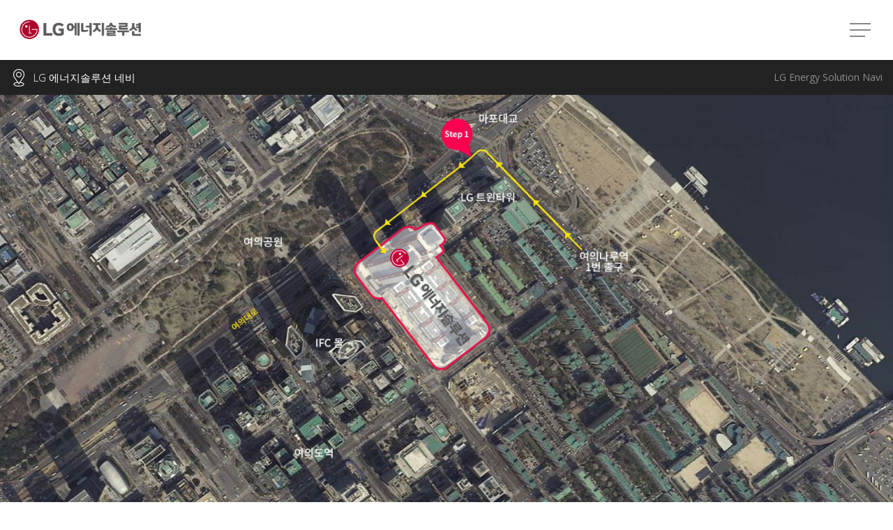

--- FILE ---
content_type: text/html; charset=UTF-8
request_url: https://navi.lgensol.com/?page_id=277
body_size: 8926
content:
<!DOCTYPE html>

<html lang="ko-KR"
	prefix="og: https://ogp.me/ns#"  class="no-js">
<head>
	
	<meta charset="UTF-8">
	
	<meta name="viewport" content="width=device-width, initial-scale=1, maximum-scale=1, user-scalable=0" /><title>지하철 : 여의나루 항공사진 - LG에너지솔루션</title>

		<!-- All in One SEO 4.0.15 -->
		<meta name="description" content="LG 에너지솔루션 네비 LG Energy Solution Navi 항공사진 1번출구 파크원 방향 출입방향 B1안내데스크 엘리베이터 63층"/>
		<link rel="canonical" href="https://navi.lgensol.com/?page_id=277" />
		<meta property="og:site_name" content="LG에너지솔루션 -" />
		<meta property="og:type" content="article" />
		<meta property="og:title" content="지하철 : 여의나루 항공사진 - LG에너지솔루션" />
		<meta property="og:description" content="LG 에너지솔루션 네비 LG Energy Solution Navi 항공사진 1번출구 파크원 방향 출입방향 B1안내데스크 엘리베이터 63층" />
		<meta property="og:url" content="https://navi.lgensol.com/?page_id=277" />
		<meta property="article:published_time" content="2021-02-15T08:23:26Z" />
		<meta property="article:modified_time" content="2021-07-15T08:47:33Z" />
		<meta property="twitter:card" content="summary" />
		<meta property="twitter:domain" content="navi.lgensol.com" />
		<meta property="twitter:title" content="지하철 : 여의나루 항공사진 - LG에너지솔루션" />
		<meta property="twitter:description" content="LG 에너지솔루션 네비 LG Energy Solution Navi 항공사진 1번출구 파크원 방향 출입방향 B1안내데스크 엘리베이터 63층" />
		<script type="application/ld+json" class="aioseo-schema">
			{"@context":"https:\/\/schema.org","@graph":[{"@type":"WebSite","@id":"https:\/\/navi.lgensol.com\/#website","url":"https:\/\/navi.lgensol.com\/","name":"LG\uc5d0\ub108\uc9c0\uc194\ub8e8\uc158","publisher":{"@id":"https:\/\/navi.lgensol.com\/#organization"},"potentialAction":{"@type":"SearchAction","target":"https:\/\/navi.lgensol.com\/?s={search_term_string}","query-input":"required name=search_term_string"}},{"@type":"Organization","@id":"https:\/\/navi.lgensol.com\/#organization","name":"LG\uc5d0\ub108\uc9c0\uc194\ub8e8\uc158","url":"https:\/\/navi.lgensol.com\/"},{"@type":"BreadcrumbList","@id":"https:\/\/navi.lgensol.com\/?page_id=277#breadcrumblist","itemListElement":[{"@type":"ListItem","@id":"https:\/\/navi.lgensol.com\/#listItem","position":"1","item":{"@id":"https:\/\/navi.lgensol.com\/#item","name":"Home","description":"LG \uc5d0\ub108\uc9c0\uc194\ub8e8\uc158 \ub124\ube44 LG Energy Solution Navi \ubcf4\uc548\uc720\uc758\uc0ac\ud56d \ucd9c\uc785\uc2dc \ubcf4\uc548 \uc720\uc758\uc0ac\ud56d \uc0ac\uc804 \uc608\uc57d \ubc29\ubb38\uc790 \uc815\ubcf4 (\uc774\ub984, \uc18c\uc18d, \ud734\ub300\ud3f0 \ubc88\ud638) \uc0ac\uc804 \ub4f1\ub85d (G Portal > G Box > Parc.1 VISIT) \uae30\uae30 \ubc18\uc785 \uc2dc \ubb3c\ud488 \uc815\ubcf4 \uc0ac\uc804 \ub4f1\ub85d \ub178\ud2b8\ubd81, \ud0dc\ube14\ub9bf PC, \uc800\uc7a5\/\ucd2c\uc601\/\ud1b5\uc2e0\/\ub179\uc74c \ub9e4\uccb4 \ub4f1(\uc608: \uc678\uc7a5\ud558\ub4dc\/USB, \uce74\uba54\ub77c, \ucea0\ucf54\ub354, \ubb34\uc120 \uacf5\uc720\uae30, \ub179\uc74c\uae30 \ub4f1) \ubcf4\uc548 \uc720\uc758 \uc0ac\ud56d \ubd88\ubc95\uc801\uc73c\ub85c LG \uc5d0\ub108\uc9c0\uc194\ub8e8\uc158...","url":"https:\/\/navi.lgensol.com\/"},"nextItem":"https:\/\/navi.lgensol.com\/?page_id=277#listItem"},{"@type":"ListItem","@id":"https:\/\/navi.lgensol.com\/?page_id=277#listItem","position":"2","item":{"@id":"https:\/\/navi.lgensol.com\/?page_id=277#item","name":"\uc9c0\ud558\ucca0 : \uc5ec\uc758\ub098\ub8e8 \ud56d\uacf5\uc0ac\uc9c4","description":"LG \uc5d0\ub108\uc9c0\uc194\ub8e8\uc158 \ub124\ube44 LG Energy Solution Navi \ud56d\uacf5\uc0ac\uc9c4 1\ubc88\ucd9c\uad6c \ud30c\ud06c\uc6d0 \ubc29\ud5a5 \ucd9c\uc785\ubc29\ud5a5 B1\uc548\ub0b4\ub370\uc2a4\ud06c \uc5d8\ub9ac\ubca0\uc774\ud130 63\uce35","url":"https:\/\/navi.lgensol.com\/?page_id=277"},"previousItem":"https:\/\/navi.lgensol.com\/#listItem"}]},{"@type":"WebPage","@id":"https:\/\/navi.lgensol.com\/?page_id=277#webpage","url":"https:\/\/navi.lgensol.com\/?page_id=277","name":"\uc9c0\ud558\ucca0 : \uc5ec\uc758\ub098\ub8e8 \ud56d\uacf5\uc0ac\uc9c4 - LG\uc5d0\ub108\uc9c0\uc194\ub8e8\uc158","description":"LG \uc5d0\ub108\uc9c0\uc194\ub8e8\uc158 \ub124\ube44 LG Energy Solution Navi \ud56d\uacf5\uc0ac\uc9c4 1\ubc88\ucd9c\uad6c \ud30c\ud06c\uc6d0 \ubc29\ud5a5 \ucd9c\uc785\ubc29\ud5a5 B1\uc548\ub0b4\ub370\uc2a4\ud06c \uc5d8\ub9ac\ubca0\uc774\ud130 63\uce35","inLanguage":"ko-KR","isPartOf":{"@id":"https:\/\/navi.lgensol.com\/#website"},"breadcrumb":{"@id":"https:\/\/navi.lgensol.com\/?page_id=277#breadcrumblist"},"datePublished":"2021-02-15T08:23:26+09:00","dateModified":"2021-07-15T08:47:33+09:00"}]}
		</script>
		<!-- All in One SEO -->

<link rel='dns-prefetch' href='//fonts.googleapis.com' />
<link rel='dns-prefetch' href='//s.w.org' />
<link rel="alternate" type="application/rss+xml" title="LG에너지솔루션 &raquo; 피드" href="https://navi.lgensol.com" />
<link rel="alternate" type="application/rss+xml" title="LG에너지솔루션 &raquo; 댓글 피드" href="https://navi.lgensol.com/?feed=comments-rss2" />
		<!-- This site uses the Google Analytics by MonsterInsights plugin v7.15.1 - Using Analytics tracking - https://www.monsterinsights.com/ -->
		<!-- Note: MonsterInsights is not currently configured on this site. The site owner needs to authenticate with Google Analytics in the MonsterInsights settings panel. -->
					<!-- No UA code set -->
				<!-- / Google Analytics by MonsterInsights -->
				<script type="text/javascript">
			window._wpemojiSettings = {"baseUrl":"https:\/\/s.w.org\/images\/core\/emoji\/13.0.0\/72x72\/","ext":".png","svgUrl":"https:\/\/s.w.org\/images\/core\/emoji\/13.0.0\/svg\/","svgExt":".svg","source":{"concatemoji":"https:\/\/navi.lgensol.com\/wp-includes\/js\/wp-emoji-release.min.js?ver=5.5.3"}};
			!function(e,a,t){var r,n,o,i,p=a.createElement("canvas"),s=p.getContext&&p.getContext("2d");function c(e,t){var a=String.fromCharCode;s.clearRect(0,0,p.width,p.height),s.fillText(a.apply(this,e),0,0);var r=p.toDataURL();return s.clearRect(0,0,p.width,p.height),s.fillText(a.apply(this,t),0,0),r===p.toDataURL()}function l(e){if(!s||!s.fillText)return!1;switch(s.textBaseline="top",s.font="600 32px Arial",e){case"flag":return!c([127987,65039,8205,9895,65039],[127987,65039,8203,9895,65039])&&(!c([55356,56826,55356,56819],[55356,56826,8203,55356,56819])&&!c([55356,57332,56128,56423,56128,56418,56128,56421,56128,56430,56128,56423,56128,56447],[55356,57332,8203,56128,56423,8203,56128,56418,8203,56128,56421,8203,56128,56430,8203,56128,56423,8203,56128,56447]));case"emoji":return!c([55357,56424,8205,55356,57212],[55357,56424,8203,55356,57212])}return!1}function d(e){var t=a.createElement("script");t.src=e,t.defer=t.type="text/javascript",a.getElementsByTagName("head")[0].appendChild(t)}for(i=Array("flag","emoji"),t.supports={everything:!0,everythingExceptFlag:!0},o=0;o<i.length;o++)t.supports[i[o]]=l(i[o]),t.supports.everything=t.supports.everything&&t.supports[i[o]],"flag"!==i[o]&&(t.supports.everythingExceptFlag=t.supports.everythingExceptFlag&&t.supports[i[o]]);t.supports.everythingExceptFlag=t.supports.everythingExceptFlag&&!t.supports.flag,t.DOMReady=!1,t.readyCallback=function(){t.DOMReady=!0},t.supports.everything||(n=function(){t.readyCallback()},a.addEventListener?(a.addEventListener("DOMContentLoaded",n,!1),e.addEventListener("load",n,!1)):(e.attachEvent("onload",n),a.attachEvent("onreadystatechange",function(){"complete"===a.readyState&&t.readyCallback()})),(r=t.source||{}).concatemoji?d(r.concatemoji):r.wpemoji&&r.twemoji&&(d(r.twemoji),d(r.wpemoji)))}(window,document,window._wpemojiSettings);
		</script>
		<style type="text/css">
img.wp-smiley,
img.emoji {
	display: inline !important;
	border: none !important;
	box-shadow: none !important;
	height: 1em !important;
	width: 1em !important;
	margin: 0 .07em !important;
	vertical-align: -0.1em !important;
	background: none !important;
	padding: 0 !important;
}
</style>
	<link rel='stylesheet' id='wp-block-library-css'  href='https://navi.lgensol.com/wp-includes/css/dist/block-library/style.min.css?ver=5.5.3' type='text/css' media='all' />
<link rel='stylesheet' id='formcraft-common-css'  href='https://navi.lgensol.com/wp-content/plugins/formcraft3/dist/formcraft-common.css?ver=3.8.24' type='text/css' media='all' />
<link rel='stylesheet' id='formcraft-form-css'  href='https://navi.lgensol.com/wp-content/plugins/formcraft3/dist/form.css?ver=3.8.24' type='text/css' media='all' />
<link rel='stylesheet' id='rs-plugin-settings-css'  href='https://navi.lgensol.com/wp-content/plugins/revslider/public/assets/css/rs6.css?ver=6.3.9' type='text/css' media='all' />
<style id='rs-plugin-settings-inline-css' type='text/css'>
#rs-demo-id {}
</style>
<link rel='stylesheet' id='salient-social-css'  href='https://navi.lgensol.com/wp-content/plugins/salient-social/css/style.css?ver=1.1' type='text/css' media='all' />
<style id='salient-social-inline-css' type='text/css'>

  .sharing-default-minimal .nectar-love.loved,
  body .nectar-social[data-color-override="override"].fixed > a:before, 
  body .nectar-social[data-color-override="override"].fixed .nectar-social-inner a,
  .sharing-default-minimal .nectar-social[data-color-override="override"] .nectar-social-inner a:hover {
    background-color: #a50034;
  }
  .nectar-social.hover .nectar-love.loved,
  .nectar-social.hover > .nectar-love-button a:hover,
  .nectar-social[data-color-override="override"].hover > div a:hover,
  #single-below-header .nectar-social[data-color-override="override"].hover > div a:hover,
  .nectar-social[data-color-override="override"].hover .share-btn:hover,
  .sharing-default-minimal .nectar-social[data-color-override="override"] .nectar-social-inner a {
    border-color: #a50034;
  }
  #single-below-header .nectar-social.hover .nectar-love.loved i,
  #single-below-header .nectar-social.hover[data-color-override="override"] a:hover,
  #single-below-header .nectar-social.hover[data-color-override="override"] a:hover i,
  #single-below-header .nectar-social.hover .nectar-love-button a:hover i,
  .nectar-love:hover i,
  .hover .nectar-love:hover .total_loves,
  .nectar-love.loved i,
  .nectar-social.hover .nectar-love.loved .total_loves,
  .nectar-social.hover .share-btn:hover, 
  .nectar-social[data-color-override="override"].hover .nectar-social-inner a:hover,
  .nectar-social[data-color-override="override"].hover > div:hover span,
  .sharing-default-minimal .nectar-social[data-color-override="override"] .nectar-social-inner a:not(:hover) i,
  .sharing-default-minimal .nectar-social[data-color-override="override"] .nectar-social-inner a:not(:hover) {
    color: #a50034;
  }
</style>
<link rel='stylesheet' id='monsterinsights-popular-posts-style-css'  href='https://navi.lgensol.com/wp-content/plugins/google-analytics-for-wordpress/assets/css/frontend.min.css?ver=7.15.1' type='text/css' media='all' />
<link rel='stylesheet' id='project-style-css'  href='https://navi.lgensol.com/wp-content/themes/salient-child/css/lgesmap.css?ver=5.5.3' type='text/css' media='all' />
<link rel='stylesheet' id='responsive-style-css'  href='https://navi.lgensol.com/wp-content/themes/salient-child/css/lgesmap_rps.css?ver=5.5.3' type='text/css' media='all' />
<link rel='stylesheet' id='font-awesome-css'  href='https://navi.lgensol.com/wp-content/themes/salient/css/font-awesome.min.css?ver=4.6.4' type='text/css' media='all' />
<link rel='stylesheet' id='salient-grid-system-css'  href='https://navi.lgensol.com/wp-content/themes/salient/css/grid-system.css?ver=12.1.6' type='text/css' media='all' />
<link rel='stylesheet' id='main-styles-css'  href='https://navi.lgensol.com/wp-content/themes/salient/css/style.css?ver=12.1.6' type='text/css' media='all' />
<style id='main-styles-inline-css' type='text/css'>
html body[data-header-resize="1"] .container-wrap, html body[data-header-resize="0"] .container-wrap, body[data-header-format="left-header"][data-header-resize="0"] .container-wrap { padding-top: 0; }
</style>
<link rel='stylesheet' id='fancyBox-css'  href='https://navi.lgensol.com/wp-content/themes/salient/css/plugins/jquery.fancybox.css?ver=3.3.1' type='text/css' media='all' />
<link rel='stylesheet' id='nectar_default_font_open_sans-css'  href='https://fonts.googleapis.com/css?family=Open+Sans%3A300%2C400%2C600%2C700&#038;subset=latin%2Clatin-ext' type='text/css' media='all' />
<link rel='stylesheet' id='responsive-css'  href='https://navi.lgensol.com/wp-content/themes/salient/css/responsive.css?ver=12.1.6' type='text/css' media='all' />
<link rel='stylesheet' id='salient-child-style-css'  href='https://navi.lgensol.com/wp-content/themes/salient-child/style.css?ver=12.1.6' type='text/css' media='all' />
<link rel='stylesheet' id='skin-material-css'  href='https://navi.lgensol.com/wp-content/themes/salient/css/skin-material.css?ver=12.1.6' type='text/css' media='all' />
<link rel='stylesheet' id='js_composer_front-css'  href='https://navi.lgensol.com/wp-content/plugins/js_composer_salient/assets/css/js_composer.min.css?ver=6.4.2' type='text/css' media='all' />
<link rel='stylesheet' id='dynamic-css-css'  href='https://navi.lgensol.com/wp-content/themes/salient/css/salient-dynamic-styles.css?ver=47238' type='text/css' media='all' />
<style id='dynamic-css-inline-css' type='text/css'>
@media only screen and (min-width:1000px){body #ajax-content-wrap.no-scroll{min-height:calc(100vh - 86px);height:calc(100vh - 86px)!important;}}@media only screen and (min-width:1000px){#page-header-wrap.fullscreen-header,#page-header-wrap.fullscreen-header #page-header-bg,html:not(.nectar-box-roll-loaded) .nectar-box-roll > #page-header-bg.fullscreen-header,.nectar_fullscreen_zoom_recent_projects,#nectar_fullscreen_rows:not(.afterLoaded) > div{height:calc(100vh - 85px);}.wpb_row.vc_row-o-full-height.top-level,.wpb_row.vc_row-o-full-height.top-level > .col.span_12{min-height:calc(100vh - 85px);}html:not(.nectar-box-roll-loaded) .nectar-box-roll > #page-header-bg.fullscreen-header{top:86px;}.nectar-slider-wrap[data-fullscreen="true"]:not(.loaded),.nectar-slider-wrap[data-fullscreen="true"]:not(.loaded) .swiper-container{height:calc(100vh - 84px)!important;}.admin-bar .nectar-slider-wrap[data-fullscreen="true"]:not(.loaded),.admin-bar .nectar-slider-wrap[data-fullscreen="true"]:not(.loaded) .swiper-container{height:calc(100vh - 84px - 32px)!important;}}#nectar_fullscreen_rows{background-color:;}
</style>
<script type='text/javascript' src='https://navi.lgensol.com/wp-includes/js/jquery/jquery.js?ver=1.12.4-wp' id='jquery-core-js'></script>
<script type='text/javascript' src='https://navi.lgensol.com/wp-content/plugins/revslider/public/assets/js/rbtools.min.js?ver=6.3.9' id='tp-tools-js'></script>
<script type='text/javascript' src='https://navi.lgensol.com/wp-content/plugins/revslider/public/assets/js/rs6.min.js?ver=6.3.9' id='revmin-js'></script>
<script type='text/javascript' id='ai-js-js-extra'>
/* <![CDATA[ */
var MyAjax = {"ajaxurl":"https:\/\/navi.lgensol.com\/wp-admin\/admin-ajax.php","security":"d544146cf9"};
/* ]]> */
</script>
<script type='text/javascript' src='https://navi.lgensol.com/wp-content/plugins/advanced-iframe/js/ai.js?ver=527899' id='ai-js-js'></script>
<link rel="https://api.w.org/" href="https://navi.lgensol.com/index.php?rest_route=/" /><link rel="alternate" type="application/json" href="https://navi.lgensol.com/index.php?rest_route=/wp/v2/pages/277" /><link rel="EditURI" type="application/rsd+xml" title="RSD" href="https://navi.lgensol.com/xmlrpc.php?rsd" />
<link rel="wlwmanifest" type="application/wlwmanifest+xml" href="https://navi.lgensol.com/wp-includes/wlwmanifest.xml" /> 
<meta name="generator" content="WordPress 5.5.3" />
<link rel='shortlink' href='https://navi.lgensol.com/?p=277' />
<link rel="alternate" type="application/json+oembed" href="https://navi.lgensol.com/index.php?rest_route=%2Foembed%2F1.0%2Fembed&#038;url=https%3A%2F%2Fnavi.lgensol.com%2F%3Fpage_id%3D277" />
<script type="text/javascript"> var root = document.getElementsByTagName( "html" )[0]; root.setAttribute( "class", "js" ); </script><style type="text/css">.recentcomments a{display:inline !important;padding:0 !important;margin:0 !important;}</style><meta name="generator" content="Powered by WPBakery Page Builder - drag and drop page builder for WordPress."/>
<meta name="generator" content="Powered by Slider Revolution 6.3.9 - responsive, Mobile-Friendly Slider Plugin for WordPress with comfortable drag and drop interface." />
<link rel="icon" href="https://navi.lgensol.com/wp-content/uploads/2021/02/cropped-favicon-2-1-32x32.png" sizes="32x32" />
<link rel="icon" href="https://navi.lgensol.com/wp-content/uploads/2021/02/cropped-favicon-2-1-192x192.png" sizes="192x192" />
<link rel="apple-touch-icon" href="https://navi.lgensol.com/wp-content/uploads/2021/02/cropped-favicon-2-1-180x180.png" />
<meta name="msapplication-TileImage" content="https://navi.lgensol.com/wp-content/uploads/2021/02/cropped-favicon-2-1-270x270.png" />
<script type="text/javascript">function setREVStartSize(e){
			//window.requestAnimationFrame(function() {				 
				window.RSIW = window.RSIW===undefined ? window.innerWidth : window.RSIW;	
				window.RSIH = window.RSIH===undefined ? window.innerHeight : window.RSIH;	
				try {								
					var pw = document.getElementById(e.c).parentNode.offsetWidth,
						newh;
					pw = pw===0 || isNaN(pw) ? window.RSIW : pw;
					e.tabw = e.tabw===undefined ? 0 : parseInt(e.tabw);
					e.thumbw = e.thumbw===undefined ? 0 : parseInt(e.thumbw);
					e.tabh = e.tabh===undefined ? 0 : parseInt(e.tabh);
					e.thumbh = e.thumbh===undefined ? 0 : parseInt(e.thumbh);
					e.tabhide = e.tabhide===undefined ? 0 : parseInt(e.tabhide);
					e.thumbhide = e.thumbhide===undefined ? 0 : parseInt(e.thumbhide);
					e.mh = e.mh===undefined || e.mh=="" || e.mh==="auto" ? 0 : parseInt(e.mh,0);		
					if(e.layout==="fullscreen" || e.l==="fullscreen") 						
						newh = Math.max(e.mh,window.RSIH);					
					else{					
						e.gw = Array.isArray(e.gw) ? e.gw : [e.gw];
						for (var i in e.rl) if (e.gw[i]===undefined || e.gw[i]===0) e.gw[i] = e.gw[i-1];					
						e.gh = e.el===undefined || e.el==="" || (Array.isArray(e.el) && e.el.length==0)? e.gh : e.el;
						e.gh = Array.isArray(e.gh) ? e.gh : [e.gh];
						for (var i in e.rl) if (e.gh[i]===undefined || e.gh[i]===0) e.gh[i] = e.gh[i-1];
											
						var nl = new Array(e.rl.length),
							ix = 0,						
							sl;					
						e.tabw = e.tabhide>=pw ? 0 : e.tabw;
						e.thumbw = e.thumbhide>=pw ? 0 : e.thumbw;
						e.tabh = e.tabhide>=pw ? 0 : e.tabh;
						e.thumbh = e.thumbhide>=pw ? 0 : e.thumbh;					
						for (var i in e.rl) nl[i] = e.rl[i]<window.RSIW ? 0 : e.rl[i];
						sl = nl[0];									
						for (var i in nl) if (sl>nl[i] && nl[i]>0) { sl = nl[i]; ix=i;}															
						var m = pw>(e.gw[ix]+e.tabw+e.thumbw) ? 1 : (pw-(e.tabw+e.thumbw)) / (e.gw[ix]);					
						newh =  (e.gh[ix] * m) + (e.tabh + e.thumbh);
					}				
					if(window.rs_init_css===undefined) window.rs_init_css = document.head.appendChild(document.createElement("style"));					
					document.getElementById(e.c).height = newh+"px";
					window.rs_init_css.innerHTML += "#"+e.c+"_wrapper { height: "+newh+"px }";				
				} catch(e){
					console.log("Failure at Presize of Slider:" + e)
				}					   
			//});
		  };</script>
<noscript><style> .wpb_animate_when_almost_visible { opacity: 1; }</style></noscript>	
</head>


<body class="page-template-default page page-id-277 material wpb-js-composer js-comp-ver-6.4.2 vc_responsive" data-footer-reveal="false" data-footer-reveal-shadow="none" data-header-format="default" data-body-border="off" data-boxed-style="" data-header-breakpoint="1000" data-dropdown-style="minimal" data-cae="easeOutCubic" data-cad="700" data-megamenu-width="full-width" data-aie="none" data-ls="fancybox" data-apte="standard" data-hhun="1" data-fancy-form-rcs="default" data-form-style="default" data-form-submit="regular" data-is="minimal" data-button-style="rounded_shadow" data-user-account-button="false" data-flex-cols="true" data-col-gap="default" data-header-inherit-rc="false" data-header-search="false" data-animated-anchors="true" data-ajax-transitions="false" data-full-width-header="true" data-slide-out-widget-area="true" data-slide-out-widget-area-style="slide-out-from-right" data-user-set-ocm="1" data-loading-animation="none" data-bg-header="false" data-responsive="1" data-ext-responsive="true" data-header-resize="0" data-header-color="custom" data-transparent-header="false" data-cart="false" data-remove-m-parallax="" data-remove-m-video-bgs="" data-m-animate="0" data-force-header-trans-color="light" data-smooth-scrolling="0" data-permanent-transparent="false" >
	
	<script type="text/javascript"> if(navigator.userAgent.match(/(Android|iPod|iPhone|iPad|BlackBerry|IEMobile|Opera Mini)/)) { document.body.className += " using-mobile-browser "; } </script><div class="ocm-effect-wrap"><div class="ocm-effect-wrap-inner">	
	<div id="header-space"  data-header-mobile-fixed='1'></div> 
	
		
	<div id="header-outer" data-has-menu="false" data-has-buttons="yes" data-header-button_style="default" data-using-pr-menu="false" data-mobile-fixed="1" data-ptnm="false" data-lhe="animated_underline" data-user-set-bg="#ffffff" data-format="default" data-permanent-transparent="false" data-megamenu-rt="1" data-remove-fixed="0" data-header-resize="0" data-cart="false" data-transparency-option="0" data-box-shadow="none" data-shrink-num="6" data-using-secondary="0" data-using-logo="1" data-logo-height="30" data-m-logo-height="24" data-padding="28" data-full-width="true" data-condense="false" >
		
		
<div id="search-outer" class="nectar">
	<div id="search">
		<div class="container">
			 <div id="search-box">
				 <div class="inner-wrap">
					 <div class="col span_12">
						  <form role="search" action="https://navi.lgensol.com/" method="GET">
														 <input type="text" name="s"  value="" placeholder="Search" /> 
							 								
						<span>Hit enter to search or ESC to close</span>						</form>
					</div><!--/span_12-->
				</div><!--/inner-wrap-->
			 </div><!--/search-box-->
			 <div id="close"><a href="#">
				<span class="close-wrap"> <span class="close-line close-line1"></span> <span class="close-line close-line2"></span> </span>				 </a></div>
		 </div><!--/container-->
	</div><!--/search-->
</div><!--/search-outer-->

<header id="top">
	<div class="container">
		<div class="row">
			<div class="col span_3">
				<a id="logo" href="https://navi.lgensol.com" data-supplied-ml-starting-dark="false" data-supplied-ml-starting="false" data-supplied-ml="false" >
					<img class="stnd default-logo dark-version" alt="LG에너지솔루션" src="https://navi.lgensol.com/wp-content/uploads/2021/02/header_logo.png" srcset="https://navi.lgensol.com/wp-content/uploads/2021/02/header_logo.png 1x, https://navi.lgensol.com/wp-content/uploads/2021/02/header_retina_logo.png 2x" /> 
				</a>
				
							</div><!--/span_3-->
			
			<div class="col span_9 col_last">
									<div class="slide-out-widget-area-toggle mobile-icon slide-out-from-right" data-custom-color="false" data-icon-animation="simple-transform">
						<div> <a href="#sidewidgetarea" aria-label="Navigation Menu" aria-expanded="false" class="closed">
							<span aria-hidden="true"> <i class="lines-button x2"> <i class="lines"></i> </i> </span>
						</a></div> 
					</div>
								
									
					<nav>
						
						<ul class="sf-menu">	
							<li class="no-menu-assigned"><a href="#">No menu assigned</a></li>						</ul>
						

													<ul class="buttons sf-menu" data-user-set-ocm="1">
								
								<li class="slide-out-widget-area-toggle" data-icon-animation="simple-transform" data-custom-color="false"><div> <a href="#sidewidgetarea" aria-label="Navigation Menu" aria-expanded="false" class="closed"> <span aria-hidden="true"> <i class="lines-button x2"> <i class="lines"></i> </i> </span> </a> </div></li>								
							</ul>
												
					</nav>
					
										
				</div><!--/span_9-->
				
								
			</div><!--/row-->
					</div><!--/container-->
	</header>
		
	</div>
	
		
	<div id="ajax-content-wrap">
		
		
<div class="container-wrap">
	<div class="container main-content">
		<div class="row">
			
			
		<div id="fws_6972d019b54b7"  data-column-margin="default" data-midnight="dark"  class="wpb_row vc_row-fluid vc_row top-level full-width-content standard_section header_box"  style="padding-top: 0px; padding-bottom: 0px; "><div class="row-bg-wrap" data-bg-animation="none" data-bg-overlay="false"><div class="inner-wrap"><div class="row-bg using-bg-color"  style="background-color: #222222; "></div></div><div class="row-bg-overlay" ></div></div><div class="row_col_wrap_12 col span_12 dark left">
	<div  class="vc_col-sm-12 wpb_column column_container vc_column_container col no-extra-padding inherit_tablet inherit_phone "  data-t-w-inherits="default" data-bg-cover="" data-padding-pos="all" data-has-bg-color="false" data-bg-color="" data-bg-opacity="1" data-hover-bg="" data-hover-bg-opacity="1" data-animation="" data-delay="0" >
		<div class="vc_column-inner" ><div class="column-bg-overlay-wrap" data-bg-animation="none"><div class="column-bg-overlay"></div></div>
			<div class="wpb_wrapper">
				<div id="fws_6972d019b5557" data-midnight="" data-column-margin="default" class="wpb_row vc_row-fluid vc_row inner_row standard_section   "  style="padding-top: 0px; padding-bottom: 0px; "><div class="row-bg-wrap"> <div class="row-bg" ></div> </div><div class="row_col_wrap_12_inner col span_12  left">
	<div  class="vc_col-sm-12 wpb_column column_container vc_column_container col child_column no-extra-padding inherit_tablet inherit_phone "   data-t-w-inherits="default" data-bg-cover="" data-padding-pos="all" data-has-bg-color="false" data-bg-color="" data-bg-opacity="1" data-hover-bg="" data-hover-bg-opacity="1" data-animation="" data-delay="0">
		<div class="vc_column-inner" ><div class="column-bg-overlay-wrap" data-bg-animation="none"><div class="column-bg-overlay"></div></div>
		<div class="wpb_wrapper">
			
<div class="wpb_text_column wpb_content_element " >
	<div class="wpb_wrapper">
		<h1 class="header_tit">LG 에너지솔루션 네비</h1>
<p class="header_tit_en">LG Energy Solution Navi</p>
	</div>
</div>




		</div> 
	</div>
	</div> 
</div></div>
			</div> 
		</div>
	</div> 
</div></div>
		<div id="fws_6972d019b5696"  data-column-margin="default" data-midnight="dark"  class="wpb_row vc_row-fluid vc_row full-width-content standard_section "  style="padding-top: 0px; padding-bottom: 0px; "><div class="row-bg-wrap" data-bg-animation="none" data-bg-overlay="false"><div class="inner-wrap"><div class="row-bg"  style=""></div></div><div class="row-bg-overlay" ></div></div><div class="row_col_wrap_12 col span_12 dark left">
	<div  class="vc_col-sm-12 wpb_column column_container vc_column_container col no-extra-padding inherit_tablet inherit_phone "  data-t-w-inherits="default" data-bg-cover="" data-padding-pos="all" data-has-bg-color="false" data-bg-color="" data-bg-opacity="1" data-hover-bg="" data-hover-bg-opacity="1" data-animation="" data-delay="0" >
		<div class="vc_column-inner" ><div class="column-bg-overlay-wrap" data-bg-animation="none"><div class="column-bg-overlay"></div></div>
			<div class="wpb_wrapper">
				<div class="img-with-aniamtion-wrap center" data-max-width="100%" data-max-width-mobile="default" data-border-radius="none" data-shadow="none" data-animation="fade-in" >
      <div class="inner">
        <div class="hover-wrap" data-hover-animation="none"> 
          <div class="hover-wrap-inner">
            <a href="/?page_id=292" target="_self" class="center">
              <img class="img-with-animation skip-lazy hidden_1024" data-delay="0" height="710" width="1536" data-animation="fade-in" src="https://navi.lgensol.com/wp-content/uploads/2021/07/lg_에너지솔루션_map_pc_여의나루역_1.jpg" alt=""  />
            </a>
          </div>
        </div>
      </div>
      </div><div class="img-with-aniamtion-wrap center" data-max-width="100%" data-max-width-mobile="default" data-border-radius="none" data-shadow="none" data-animation="fade-in" >
      <div class="inner">
        <div class="hover-wrap" data-hover-animation="none"> 
          <div class="hover-wrap-inner">
            <a href="/?page_id=292" target="_self" class="center">
              <img class="img-with-animation skip-lazy show_1024" data-delay="0" height="710" width="1536" data-animation="fade-in" src="https://navi.lgensol.com/wp-content/uploads/2021/07/lg_에너지솔루션_map_pc_여의나루역_1.jpg" alt=""  />
            </a>
          </div>
        </div>
      </div>
      </div><div class="img-with-aniamtion-wrap center" data-max-width="100%" data-max-width-mobile="default" data-border-radius="none" data-shadow="none" data-animation="fade-in" >
      <div class="inner">
        <div class="hover-wrap" data-hover-animation="none"> 
          <div class="hover-wrap-inner">
            <a href="/?page_id=292" target="_self" class="center">
              <img class="img-with-animation skip-lazy show_480" data-delay="0" height="519" width="480" data-animation="fade-in" src="https://navi.lgensol.com/wp-content/uploads/2021/07/lg_에너지솔루션_map_mobile_여의나루_1.jpg" alt=""  />
            </a>
          </div>
        </div>
      </div>
      </div>
			</div> 
		</div>
	</div> 
</div></div>
		<div id="fws_6972d019b58f7"  data-column-margin="default" data-midnight="dark"  class="wpb_row vc_row-fluid vc_row full-width-content standard_section row_steps"  style="padding-top: 0px; padding-bottom: 0px; "><div class="row-bg-wrap" data-bg-animation="none" data-bg-overlay="false"><div class="inner-wrap"><div class="row-bg using-bg-color"  style="background-color: #222222; "></div></div><div class="row-bg-overlay" ></div></div><div class="row_col_wrap_12 col span_12 dark left">
	<div  class="vc_col-sm-12 wpb_column column_container vc_column_container col no-extra-padding inherit_tablet inherit_phone "  data-t-w-inherits="default" data-bg-cover="" data-padding-pos="all" data-has-bg-color="false" data-bg-color="" data-bg-opacity="1" data-hover-bg="" data-hover-bg-opacity="1" data-animation="" data-delay="0" >
		<div class="vc_column-inner" ><div class="column-bg-overlay-wrap" data-bg-animation="none"><div class="column-bg-overlay"></div></div>
			<div class="wpb_wrapper">
				
	<div class="wpb_raw_code wpb_content_element wpb_raw_html" >
		<div class="wpb_wrapper">
			<div class="step_box">
<ul class="list_step">
    <a href="/?page_id=277"><li class="on"><span></span><p>항공사진</p></li></a>
    <a href="/?page_id=292"><li><span></span><p>1번출구</p></li></a>
    <a href="/?page_id=293"><li><span></span><p>파크원 방향</p></li></a>
    <a href="/?page_id=594"><li><span></span><p>출입방향</p></li></a>
    <a href="/?page_id=295"><li><span></span><p>B1<br />안내데스크</p></li></a>
    <a href="/?page_id=281"><li><span></span><p>엘리베이터</p></li></a>
    <a href="/?page_id=63"><li><span></span><p>63층</p></li></a>
</ul>
</div>
		</div>
	</div>

			</div> 
		</div>
	</div> 
</div></div>
			
		</div><!--/row-->
	</div><!--/container-->
</div><!--/container-wrap-->


<div id="footer-outer" data-midnight="light" data-cols="1" data-custom-color="false" data-disable-copyright="true" data-matching-section-color="true" data-copyright-line="false" data-using-bg-img="false" data-bg-img-overlay="0.8" data-full-width="false" data-using-widget-area="true" data-link-hover="default">
	
		
	<div id="footer-widgets" data-has-widgets="true" data-cols="1">
		
		<div class="container">
			
						
			<div class="row">
				
								
				<div class="col span_12">
					<!-- Footer widget area 1 -->
					<div id="text-2" class="widget widget_text">			<div class="textwidget"><p class="f_copyright">© LG Energy Solution. All Rights Reserved</p>
</div>
		</div>					</div><!--/span_3-->
					
											
						
													
															
							</div><!--/row-->
							
														
						</div><!--/container-->
						
					</div><!--/footer-widgets-->
					
						
</div><!--/footer-outer-->

	
	<div id="slide-out-widget-area-bg" class="slide-out-from-right dark">
				</div>
		
		<div id="slide-out-widget-area" class="slide-out-from-right" data-dropdown-func="separate-dropdown-parent-link" data-back-txt="Back">
			
			<div class="inner-wrap">			
			<div class="inner" data-prepend-menu-mobile="false">
				
				<a class="slide_out_area_close" href="#">
					<span class="close-wrap"> <span class="close-line close-line1"></span> <span class="close-line close-line2"></span> </span>				</a>
				
				
									<div class="off-canvas-menu-container">
						<ul class="menu">
							<li id="menu-item-459" class="menu-item menu-item-type-post_type menu-item-object-page menu-item-home menu-item-459"><a href="https://navi.lgensol.com/">LG 엔솔네비</a></li>
<li id="menu-item-229" class="menu-item menu-item-type-post_type menu-item-object-page menu-item-229"><a href="https://navi.lgensol.com/?page_id=51">자동차</a></li>
<li id="menu-item-290" class="menu-item menu-item-type-post_type menu-item-object-page menu-item-290"><a href="https://navi.lgensol.com/?page_id=284">지하철</a></li>
<li id="menu-item-20" class="menu-item menu-item-type-post_type menu-item-object-page menu-item-20"><a href="https://navi.lgensol.com/?page_id=16">버스</a></li>
							
						</ul>
					</div>
					
										
				</div>
				
				<div class="bottom-meta-wrap"></div><!--/bottom-meta-wrap--></div> <!--/inner-wrap-->					
				</div>
		
</div> <!--/ajax-content-wrap-->

	<a id="to-top" class="
	mobile-enabled	"><i class="fa fa-angle-up"></i></a>
	</div></div><!--/ocm-effect-wrap--><script type="text/javascript">if(window.aiModifyParent) {aiModifyParent();}</script><script type="text/html" id="wpb-modifications"></script><script type='text/javascript' id='salient-social-js-extra'>
/* <![CDATA[ */
var nectarLove = {"ajaxurl":"https:\/\/navi.lgensol.com\/wp-admin\/admin-ajax.php","postID":"277","rooturl":"https:\/\/navi.lgensol.com","loveNonce":"040a33eec6"};
/* ]]> */
</script>
<script type='text/javascript' src='https://navi.lgensol.com/wp-content/plugins/salient-social/js/salient-social.js?ver=1.1' id='salient-social-js'></script>
<script type='text/javascript' src='https://navi.lgensol.com/wp-content/themes/salient/js/third-party/jquery.easing.js?ver=1.3' id='jquery-easing-js'></script>
<script type='text/javascript' src='https://navi.lgensol.com/wp-content/themes/salient/js/third-party/jquery.mousewheel.js?ver=3.1.13' id='jquery-mousewheel-js'></script>
<script type='text/javascript' src='https://navi.lgensol.com/wp-content/themes/salient/js/priority.js?ver=12.1.6' id='nectar_priority-js'></script>
<script type='text/javascript' src='https://navi.lgensol.com/wp-content/themes/salient/js/third-party/transit.js?ver=0.9.9' id='nectar-transit-js'></script>
<script type='text/javascript' src='https://navi.lgensol.com/wp-content/themes/salient/js/third-party/waypoints.js?ver=4.0.1' id='nectar-waypoints-js'></script>
<script type='text/javascript' src='https://navi.lgensol.com/wp-content/plugins/salient-portfolio/js/third-party/imagesLoaded.min.js?ver=4.1.4' id='imagesLoaded-js'></script>
<script type='text/javascript' src='https://navi.lgensol.com/wp-content/themes/salient/js/third-party/hoverintent.js?ver=1.9' id='hoverintent-js'></script>
<script type='text/javascript' src='https://navi.lgensol.com/wp-content/themes/salient/js/third-party/jquery.fancybox.min.js?ver=3.3.1' id='fancyBox-js'></script>
<script type='text/javascript' src='https://navi.lgensol.com/wp-content/themes/salient/js/third-party/superfish.js?ver=1.4.8' id='superfish-js'></script>
<script type='text/javascript' id='nectar-frontend-js-extra'>
/* <![CDATA[ */
var nectarLove = {"ajaxurl":"https:\/\/navi.lgensol.com\/wp-admin\/admin-ajax.php","postID":"277","rooturl":"https:\/\/navi.lgensol.com","disqusComments":"false","loveNonce":"040a33eec6","mapApiKey":""};
/* ]]> */
</script>
<script type='text/javascript' src='https://navi.lgensol.com/wp-content/themes/salient/js/init.js?ver=12.1.6' id='nectar-frontend-js'></script>
<script type='text/javascript' src='https://navi.lgensol.com/wp-content/plugins/salient-core/js/third-party/touchswipe.min.js?ver=1.0' id='touchswipe-js'></script>
<script type='text/javascript' src='https://navi.lgensol.com/wp-content/plugins/js_composer_salient/assets/js/dist/js_composer_front.min.js?ver=6.4.2' id='wpb_composer_front_js-js'></script>
<script type='text/javascript' src='https://navi.lgensol.com/wp-includes/js/wp-embed.min.js?ver=5.5.3' id='wp-embed-js'></script>
    <script>
    jQuery(document).ready(function() {
      
    });
    </script>
    </body>
</html>

--- FILE ---
content_type: text/css
request_url: https://navi.lgensol.com/wp-content/themes/salient-child/css/lgesmap.css?ver=5.5.3
body_size: 3269
content:
@charset "UTF-8";
@import url('https://fonts.googleapis.com/css2?family=Noto+Sans+KR:wght@100;300;400;500;700;900&display=swap');
/*
* File       : lgesmap.css
* Author     : 
* Project    : LG energy solution
* type       : STYLE
*
* 1| RESET
* 2| CLASS
* 3| MAIN
* 4| SUB
* 5| FOOTER

/* ++++++++++++++++++++++++++++++++++++++++ *
    RESET
* ++++++++++++++++++++++++++++++++++++++++ */



body,div,dl,dt,dd,ul,ol,li,h1,h2,h3,h4,h5,h6,pre,code,form,fieldset,legend,textarea,p,blockquote,th,td,input,select,textarea,button,.entry ul, .entry ol {margin:0; padding:0;font-weight:400;}
body {font-size:10px;}
fieldset,img {border:0 none;}
dl,ul,ol,menu,li {list-style:none !important;margin-left:0 !important;margin-bottom:0 !important;}
blockquote, q {quotes: none;}
input,select,textarea,button {vertical-align:middle;}
button {border:0 none; background-color:transparent;cursor:pointer;}
address,caption,cite,code,dfn,em,var {font-style:normal;font-weight:normal;}
body:not(.nectar-no-flex-height) .container-wrap {flex-grow:0 !important;}
body {background-color:#222;}
#preloadContainer > span {display:none !impportant;}
/* ++++++++++++++++++++++++++++++++++++++++ *
    CLASS
* ++++++++++++++++++++++++++++++++++++++++ */
.show_1024 {display:none !important;}
.show_690 {display:none !important;}
.show_480 {display:none !important;}
.txt_center {text-align:center;}
.section_gab {padding-top:130px !important;padding-bottom:130px !important;}
.container-wrap, .ocm-effect-wrap-inner {background-color:#252525 !important;}
/* ++++++++++++++++++++++++++++++++++++++++ *
    MAIN
* ++++++++++++++++++++++++++++++++++++++++ */
.header_box .span_12 {width:100% !important;}
.header_box {display:flex;align-items:center;padding:0 15px;height:50px;}
.header_tit {float:left;padding-left:33px;padding-right:20px;margin-bottom:0;color:#fff;font-size:15px;font-weight:300;line-height:1.7;background:url(/wp-content/themes/salient-child/images/location.png) no-repeat 0 50%;background-size:25px 25px;}
.header_tit_en {float:right;margin-left:auto;line-height:1.7;color:#918c88;}
.main_img {border-bottom:5px solid #ac0034;}
.main_list {padding:0 20px;}
.main_list li {display:flex;justify-content: center;align-items: center;text-align: center; float:left;width:calc(33.33% - 30px);padding:150px 20px 50px 20px;margin:0 15px !important;border:1px solid #ddd;border-radius:10px;box-shadow:0 4px 8px 0 rgba(0, 0, 0, 0.1) !important;}
.main_list .list_first {background:url(/wp-content/themes/salient-child/images/car_icon_g.png) no-repeat;background-position:50% 50px;}
.main_list .list_second {background:url(/wp-content/themes/salient-child/images/subway_icon_g.png) no-repeat;background-position:50% 50px;}
.main_list .list_third {background:url(/wp-content/themes/salient-child/images/bus_icon_g.png) no-repeat;background-position:50% 50px;}
.main_list .list_first, .main_list .list_second , .main_list .list_third {background-size:70px 70px;background-color:#fff;}
.tit_ko {display:inline-block;font-size:23px;font-weight:700;line-height:1.3;}
.tit_en {display:block;font-size:18px;color:#a50034;}
/* popup */
.wpb_raw_code.wpb_content_element.wpb_raw_html {margin-bottom:0 !important;}
.hold_popup {position:relative;margin-bottom:0;}
.wrap_popup {margin-bottom:0 !important;}
.popup_btn {position:absolute;right:15px;bottom:15px;display:flex;justify-content:center;align-items:center;text-align:center;width:100px;height:100px;padding-bottom:0 !important;font-size:17px;font-weight:700;line-height:1.4;background:#ac0034;color:#fff;border:2px solid #fff;border-radius:50%;}
.popup_btn:hover {cursor:pointer;}
.popup_security_btn {bottom:360px;}
.popup_visitor_btn {bottom:245px;}
.popup_pledge_btn {bottom:245px;}
.popup_emergency_btn {bottom:130px;}
.popup_covid19_btn {bottom:130px;}
#visitorVideo {width: 70%;}
.popup_box {display:none;position:absolute;left:0;top:0;width:100%;height:100%;}
.popup_bg {position:absolute;left:0;top:0;z-index:1;width:100%;height:100%;background:#f2f3f5;}
.popup_txt_wrap {position:absolute;left:0;top:0;z-index:2;width:100%;height:100%;padding:80px;}
.popup_tit, html .formcraft-css .fc-form h2 {font-size:25px;margin-bottom:20px;color:#333;}
.popup_desc {font-size:18px;margin-bottom:20px;color:#333;line-height:1.4;}
html .formcraft-css .fc-form h2, .popup_desc {text-align:center !important;}
.popup_security_box .popup_list {background-color:#f2f3f5;}
.popup_list dt {display:inline-block;padding:5px 56px;margin-bottom:20px;background:#ac0034;color:#fff;font-size:17px;}
.popup_list dd {padding-left:0;margin-bottom:10px;}
.popup_list ul li {position:relative;padding-left:19px;padding-bottom:13px;font-size:17px;font-weight:500;line-height:1.5;word-break:keep-all;}
.popup_list ul li:after {position:absolute;left:5px;top:9px;content:'';display:block;width:5px;height:5px;background:#ac0034;border-radius:50%;}
.small_desc {position:relative;font-size:16px;font-weight:400;padding-top:7px;padding-left:94px;}
.small_desc::before {position:absolute;left:0;top:6px;content:' - 대상기기 :  ';display:block;font-size:16px;font-weight:400;}
.popup_close {position:absolute;right:20px;top:20px;z-index:3;width:50px;height:50px;text-indent:-9999px;background:url(/wp-content/themes/salient-child/images/popup_btn.png) no-repeat 50% 50% /cover;}
.img_box {position:relative;z-index:-1;padding:16px 10px 5px 10px !important;margin-top:-25px;background-color:#fff !important;border-radius:16px !important;}
.popup_thridbox dt {margin-left:10px;}
/* formcraft */
.form-cover {padding:20px 10px;}
.form-cover p {word-break:keep-all;}
html .formcraft-css .fc-form .form-element .form-element-html {padding:0;}
html .formcraft-css .fc-form.frame-hidden .form-page-content {margin-right:0;}
.powered-by {display:none !important;}
.formcraft-css label span {color:#333 !important;}
.agreements_box {border: 1px solid #d4d4d4 !important;padding: 10px !important;height:230px !important;line-height:1.7;overflow-y:scroll;width: 93%;margin: 0 auto;font-size:13px;background:#fff;}
.ft_red {color:#ac0034;}
html .formcraft-css .fc-form .field-cover>div {width:100%;}
html .formcraft-css .fc-form .field-cover>span {display:none;}
html .formcraft-css .fc-form .form-element .checkbox-cover>div {padding-left:60px;}
html .formcraft-css .fc-form .form-page-content .form-element-type-customText:first-child .customText-cover {padding-bottom:5px;}
.formcraft-css input[type=checkbox]:focus, .formcraft-css input[type=radio]:focus {outline:none;}
.formcraft-css .fc-form.fc-form-1 .form-element .field-cover input[type="radio"] {background-color:#fff !important;}
html .formcraft-css .fc-form .form-element .submit-cover.align-right {width:50%;margin:0 auto;text-align: center;}
.formcraft-css input[type=checkbox]:before, .formcraft-css input[type=radio]:before {border-left:2px solid #717171;border-bottom:2px solid #717171;}
.popup_covid19_box {overflow-y:scroll;}
.popup_covid19_box, .popup_covid19_box .form-cover, .popup_security_box .form-cover {background-color:#f2f3f5;z-index:1;}
.popup_emergency_box , .popup_emergency_box .form-cover{overflow-y:scroll;background-color:#f2f3f5;}

html button[type=submit]:hover {color:#fff !important;}
html .formcraft-css .fc-form .popup_covid19_box .form-element-5 .checkbox-cover>div {padding-left:0 !important;}
html .formcraft-css .fc-form .popup_covid19_box .form-element-6 .checkbox-cover>div {padding-left:0 !important;}
html .formcraft-css .fc-form .popup_covid19_box .form-element-7 .checkbox-cover>div {padding-left:0 !important;}
.popup_covid19_box .form-element-field10 {border-top:1px solid #ddd !important;margin-top:10px;}
.popup_covid19_box .form-element-5 .checkbox-cover {margin-top:20px !important;}
.popup_covid19_box .form-element-6 .checkbox-cover {margin-bottom:0 !important;}
.popup_covid19_box .form-element-7 .checkbox-cover {margin-bottom:20px !important;}
.formcraft-css .form-element-6 label span, .formcraft-css .form-element-7 label span {color:#ac0034 !important;}
html .popup_covid19_box .formcraft-css .fc-form .form-element .checkbox-cover>div label {display:block;}
.consent_btn {display:flex;justify-content:center;align-items: center;text-align: center; position:absolute;left:300px;bottom:79px;width:100px;height:25px;font-size:12px;background-color:#a8a8a9;color:#fff;border-radius:5px;}
.consent_btn.consent01 {bottom:118px;}
.consent_btn:hover {cursor:pointer;}
.powered-by {display:none;}
label span {color:#333;}
.checkbox-cover.field-cover {margin-bottom:10px;}
.fc-form.fc-form-2.align-.save-form-.ng-submitted {color:#333 !important;}
html body[data-form-submit="regular"] .container-wrap button[type=submit] {-webkit-border-radius:10px !important;}
/* ++++++++++++++++++++++++++++++++++++++++ *
    SUB
* ++++++++++++++++++++++++++++++++++++++++ */
.iframe_mgb .vc_column-inner .hidden_690 {margin-bottom:0;}
/* 지하철 */
.sub_list {padding:0 20px;}
.sub_list li {display:flex;justify-content: center;align-items: center;text-align: center; float:left;width:calc(50% - 10px);padding:150px 20px 50px 20px;;margin:0 5px !important;border:1px solid #ddd;border-radius:10px;box-shadow:0 4px 8px 0 rgba(0, 0, 0, 0.1) !important;}
.sub_list .list_first {background:url(/wp-content/themes/salient-child/images/subway_icon_01.png) no-repeat;background-position:50% 50px;}
.sub_list .list_second {background:url(/wp-content/themes/salient-child/images/subway_icon_02.png) no-repeat;background-position:50% 50px;}
.sub_list .list_first, .sub_list .list_second {background-size:70px 70px;background-color:#fff;}
/* steps */
.step_box {padding:40px;border-bottom:1px solid #3c3c3c;}
.list_step {position:relative;margin:30px 0 !important;}
.list_step::before {position:absolute;left:50%;top:9px;z-index:-1;content:'';display:block;width:85%;height:2px;background:#5f5e5e;transform:translateX(-50%);opacity: 0.5;}
.list_step::after {display:block;content:'';clear:both;}
.list_step li {float:left;width:14.2%;line-height:1.4;color:#7d7c7c;text-align:center;font-size:13px;font-weight:700;}
.list_step li p {padding-top:10px;}
.list_step li span {display:inline-block;width:20px;height:20px;background:#7d7c7c;border-radius:50%;}
.list_step li.on {color:#ff2e70;}
.list_step li.on span {position:relative;background-color:#ff0050;border:2px solid #fff;}
.list_step li.on span::before {position:absolute;left:50%;top:50%;z-index:-2;content:'';display:block;width:250%;height:250%;background:#f22666;opacity:0.5;border-radius:50%;transform:translate(-50%, -50%);}
/* 출입방향 */
.entry_box {background-color:#222;}
.click_notice {color:#fff;font-size:17px;text-align:center;padding-top:30px !important;padding-bottom:30px !important;}
.entry_list::after {content:'';display:block;clear:both;}
.entry_list li {float:left;width:50%;padding:10px !important;border:1px solid #2f2f2f;text-align:center;line-height:1.7;font-size:15px;}
.entry_list li:nth-child(2), .entry_list li:nth-child(4) {border-left:0;}
.entry_list li p {line-height:1.4;color:#fff;}
.entry_list li a {display:block;width:100%;height:100%;}
.entry_list img {border-radius:5px;}


/* ++++++++++++++++++++++++++++++++++++++++ *
    FOOTER
* ++++++++++++++++++++++++++++++++++++++++ */
#footer-outer .row {padding:30px 0 !important;}
.f_copyright {color:#777777;}
.hidden_690 p {display:none;}
.show_690 p {display:none;}



--- FILE ---
content_type: text/css
request_url: https://navi.lgensol.com/wp-content/themes/salient-child/css/lgesmap_rps.css?ver=5.5.3
body_size: 2250
content:
@charset "utf-8";
/*
* File       : lgesmap.css
* Author     : 
* Project    : LG energy solution
 * type      : RPS
 * 
 * 1| Smartphones
 * 2| Tablet
 * 3| Pc
 */
@media all and (max-width:1230px){
    .agreements_box {height:130px !important;}
    .popup_btn {width:100px;height:100px;}
    .popup_security_btn {bottom:350px;}
    .popup_visitor_btn {bottom:245px;}
    .popup_pledge_btn {bottom:245px;}
    .popup_emergency_btn {bottom:140px;}
    .popup_covid19_btn {bottom:130px;}
    html .formcraft-css .fc-form .form-element .checkbox-cover>div {padding-left:30px;}
    #visitorVideo {width:70%;}
}
@media all and (max-width:1024px){
    .hidden_1024 {display:none !important;}
    .show_1024 {display:block !important;}
    /* main_popup */
    .popup_txt_wrap {padding:30px;}
    .popup_btn {width:90px;height:90px;font-size:15px;}
    .popup_tit,s html .formcraft-css .fc-form h2 {margin-bottom:13px;text-align:center;}
    .popup_list ul li {padding-bottom:5px;font-size:14px;line-height:1.4;}
    .popup_list dt {padding:4px 40px;margin-bottom:13px;}
    .popup_list dd {margin-bottom:25px;}
    .popup_desc  {font-size:17px;}
}
@media all and (max-width:999px){
    .section_gab {padding-top:40px !important;padding-bottom:40px !important;}
    .main_list li {width:calc(33.33% - 20px);margin:0 10px !important;}
    .tit_ko {font-size:20px;}
    .tit_en {font-size:17px;}
    .step_box {padding:20px;}
    .small_desc, .small_desc::before {font-size:14px;}
    .small_desc {padding-left:83px;}
    .popup_btn {width:80px;height:80px;font-size:13px;}
    .popup_security_btn {bottom:285px;}
    .popup_visitor_btn {bottom:195px;}
    .popup_pledge_btn {bottom:195px;}
    .popup_emergency_btn {bottom:105px;}
    .popup_covid19_btn {bottom:105px;}
    .popup_list dt {font-size:14px;}
    .ft_red br {display:none;}
    #visitorVideo {width:90%;}
    
    
    
}
@media all and (max-width:840px) {
    .agreements_box {height:100px !important;}
    .popup_tit, html .formcraft-css .fc-form h2 {font-size:18px;margin-bottom:10px;}
    .popup_desc {font-size:15px;margin-bottom:10px;}
    .popup_txt_wrap {padding:10px;}
}
/* ++++++++++++++++++++++++++++++++++++++++ *
	태블릿 - px
* ++++++++++++++++++++++++++++++++++++++++ */
@media only screen and (min-width: 1px) and (max-width: 999px) {
    body #header-outer {padding:25px 0 !important;}
}
@media only screen and (min-width: 690px) {
    .popup_thridbox .popup_list {width:58%;margin:0 auto !important;}
}
@media all and (max-width:690px){
    .hidden_480 {display:none !important;}
    .hidden_690 {display:none !important;}
    .show_690 {display:block !important;}
    #footer-outer[data-cols="1"] .col {text-align:center !important;}
    .main_list .list_first, .main_list .list_second , .main_list .list_third {background-size:60px 60px;background-position:50% 20px;}
    .sub_list .list_first, .sub_list .list_second {background-size:70px 70px;}
    .main_list li {width:calc(33.33% - 10px);padding:92px 20px 10px 20px;margin:0 5px !important;}
    .tit_ko {font-size:18px;font-weight:700;line-height:1.3;}
    .tit_en {font-size:14px;}
    .step_box {padding:10px;}
    /* main_popup */
    .popup_txt_wrap {padding:35px;}
    .popup_list dt {padding:3px 38px;margin-bottom:15px;font-size:15px;}
    .popup_list ul li {margin-bottom:7px;}
    .popup_list ul li:after {top:8px;}
    .popup_close {width:40px;height:40px;}
    html .formcraft-css .fc-form .form-element .checkbox-cover>div {padding-left:20px;}
    /* sub */
    .click_notice {font-size:15px;padding-top:20px !important;padding-bottom:20px !important;}
}
@media all and (max-width:580px){
    .section_gab {padding-top:20px !important;padding-bottom:20px !important;}
    .popup_list dd {margin-bottom:10px;}
    .popup_list ul li, .small_desc, .small_desc::before {font-size:12px;padding-bottom:0;padding-top:0;}
    .small_desc {padding-left:67px;}
    .small_desc::before {top:0;}
}
/*smartphones ( portrait )*/
/* ++++++++++++++++++++++++++++++++++++++++ *
	스마트폰 기본 세팅 - 480px
* ++++++++++++++++++++++++++++++++++++++++ */
@media all and (max-width:480px){
    .show_1024 {display:none !important;}
    .show_690.hidden_480 {display:none !important;}
    .show_480 {display:block !important;}
    .header_box {height:40px;}
    .header_tit, .header_tit_en {font-size:13px;}
    .header_tit {background-size:20px 20px;}
     /* main_popup */
    .popup_txt_wrap {padding:10px 20px;}
    .popup_list dt {font-size:13px;padding:2px 30px;margin-bottom:10px;}
    .small_desc {padding-top:5px;padding-left:57px;}
    .small_desc, .small_desc::before {font-size:10px;}
    .small_desc::before {top:5px;}
    .popup_close {top:10px;width:30px;height:30px;}
    .agreements_box {height:90px !important;margin-bottom:10px !important;font-size:11px;}
    html body[data-form-submit="regular"] .container-wrap button[type=submit] {padding:5px 22px !important;}
    .popup_desc  {font-size:12px;line-height:1.4;}
    .agreements_box  {font-size:12px !important;}
    .agreements_box>span  {font-size:13px !important;}
    html .formcraft-css .fc-form .form-element .checkbox-cover>div {padding-left:15px;}
    .img_box {margin-top:-20px;}
    .popup_btn {width:60px;height:60px;font-size:10px;}
    .popup_pledge_btn {bottom:155px;}
    .popup_emergency_btn {bottom:90px;}
    .popup_security_btn {bottom:220px;}
    .popup_visitor_btn {bottom:155px;}
    .popup_covid19_btn {bottom:85px;}
    #visitorVideo {width:100%;}
    /* sub */
    .step_box {padding:0;}
    .list_step li {font-size:10px;}
    .list_step::before {top:6px;}
    .list_step li span {width:15px;height:15px;}
    .click_notice,.entry_list li {font-size:13px;}
    .click_notice {padding-top:10px !important;padding-bottom:10px !important;}
    /* main popup 전문보기*/
    .consent_btn {left:75%;bottom:59px;width:76px;font-size:10px;}
    .consent_btn.consent01 {bottom:99px;}
 
}
@media all and (max-width:440px){
    body:not(.nectar-no-flex-height) .container-wrap {flex-grow:0 !important;}
    .main_list li {padding:82px 20px 10px 20px;}
    .sub_list li {padding:92px 20px 10px 20px;}
    .sub_list .list_first, .sub_list .list_second {background-size:55px 55px;background-position:50% 25px;}
    .main_list .list_first, .main_list .list_second , .main_list .list_third {background-position:50% 15px;}
    .main_list {padding:0 10px;}
    .agreements_box>span , .agreements_box, .small_desc, .small_desc::before {font-size:10px !important;}
    .agreements_box {height:70px !important;margin-bottom:0 !important;}
    .small_desc::before {top:0;}
    .popup_tit, html .formcraft-css .fc-form h2 {font-size:16px;}
    html .formcraft-css .fc-form .form-element .checkbox-cover>div label {font-size:11px;}
    .popup_close  {right:3px;}
    #footer-outer .row {padding:40px 0 !important;}
       /* main popup 전문보기*/
    .consent_btn {bottom:60px;width:73px;height:21px;}
    .consent_btn.consent01 {bottom:97px;}
}
@media all and (max-width:380px){
     /* main_popup */
    .popup_txt_wrap {padding:5px 20px;}
    .popup_list dt {font-size:10px;padding:0 20px;margin-bottom:5px;}
    .popup_list ul li {padding-left:14px;font-size:10px;}
    .popup_list ul li:after {top:7px;width:3px;height:3px;}
    .small_desc {padding-top:0;padding-left:60px;}
    .checkbox-cover.field-cover {margin-bottom:0;}
    .popup_tit, html .formcraft-css .fc-form h2 {margin-bottom:0;}
    .popup_desc {font-size:10px;}
    .agreements_box {height:40px !important;}
    .popup_box, .popup_security_btn .popup_list {overflow-y:scroll;background:#f2f3f5;}
    #footer-outer .row {padding:30px 0 !important;}
}
@media all and (max-width:336px){
    .header_tit_en {display:none;}
    .tit_ko {font-size:15px;}
    .main_list li {width:100%;padding:25px 20px 15px 20px;margin:0 0 10px 0 !important;}
    .main_list .list_first, .main_list .list_second, .main_list .list_third {background-position:20px 50%;}
    .f_copyright {font-size:12px;}
     /* main_popup */
    .popup_txt_wrap {padding:10px;}
    .popup_secondbox .popup_list dt {font-size:10px;}
    .agreements_box {height:55px !important;}
    .popup_thridbox .popup_list {width:90%;}
    .popup_close {width:25px;height:25px;}
}
@media all and (max-width:280px){
     /* main_popup */
    .popup_tit, html .formcraft-css .fc-form h2  {line-height:1.4;}
    .popup_secondbox .popup_list dt, .popup_list dd, .popup_list ul li, .small_desc, .small_desc::before  {margin-bottom:0;}
    .popup_secondbox .popup_list dt {padding:0;background:transparent;color:#222;text-decoration:underline;}
    .form-cover {background-color:#f2f3f5;}
}